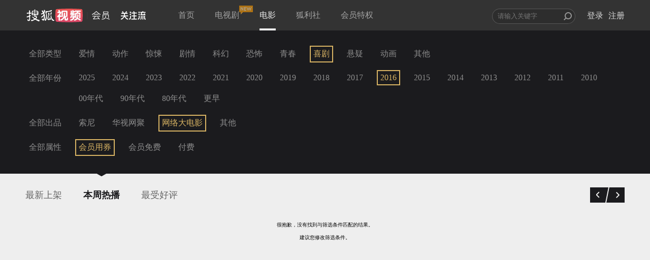

--- FILE ---
content_type: text/javascript; charset=utf-8
request_url: https://hui.sohu.com/mum/ipqueryjp?callback=jsonp1768400957392&platform_source=pc&_=1768400957393
body_size: 27
content:
typeof jsonp1768400957392 === 'function' && jsonp1768400957392({
  "ext_ip": "18.119.29.179",
  "urls": []
});

--- FILE ---
content_type: text/plain;charset=UTF-8
request_url: https://v4.passport.sohu.com/i/cookie/common?callback=passport4015_cb1768400959463&dfp=1768400959498&_=1768400959498
body_size: -297
content:
passport4015_cb1768400959463({"body":"","message":"Success","status":200})